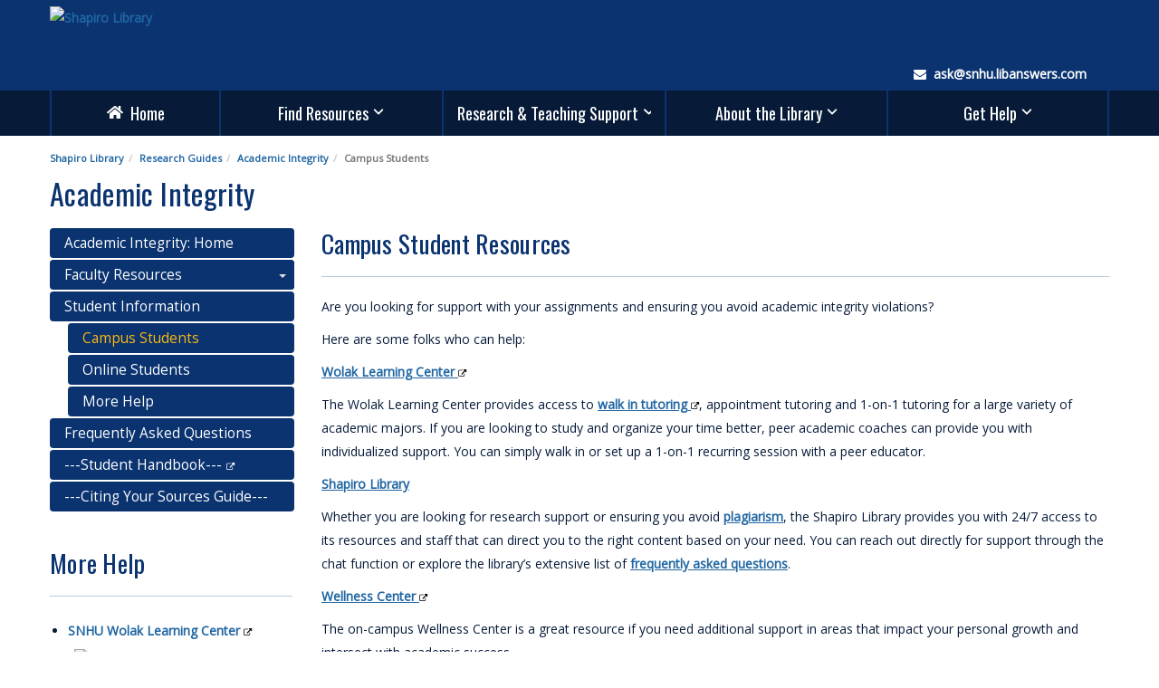

--- FILE ---
content_type: text/html; charset=UTF-8
request_url: https://libguides.snhu.edu/academicintegrity/campusstudents
body_size: 17376
content:
<!DOCTYPE html><html lang="en"><head><meta http-equiv="X-UA-Compatible" content="IE=Edge" /><meta http-equiv="Content-Type" content="text/html; charset=utf-8" />
<title>Campus Students - Academic Integrity - Research Guides at Southern New Hampshire University</title>
<meta name="viewport" content="width=device-width, initial-scale=1.0">
<meta name="robots" content="noarchive" />
<link rel="shortcut icon" type="image/jpg" href="https://www.snhu.edu/assets/img/favicon.ico"/>


<!-- public_metadata.twig -->

    <!-- auto generated dublin core metadata -->
    <meta name="DC.Title" content="Research Guides: Academic Integrity: Campus Students"/>
    <meta name="DC.Creator" content="Chris Cooper"/>
    <meta name="DC.Subject" content="Citation Formatting & Products"/>
    <meta name="DC.Description" content=""/>
    <meta name="DC.Publishers" content="Southern New Hampshire University"/>
    <meta name="DC.Rights" content="Copyright Southern New Hampshire University 2025"/>
    <meta name="DC.Language" content="en"/>
    <meta name="DC.Identifier" content="https://libguides.snhu.edu/academicintegrity/campusstudents"/>
    <meta name="DC.Date.Created" content="Feb 28, 2020"/>
    <meta name="DC.Date.Modified" content="Oct 14, 2025"/>
    

<meta property="og:title" content="Research Guides: Academic Integrity: Campus Students">
<meta property="og:description" content="Research Guides: Academic Integrity: Campus Students">
<meta property="og:type" content="website">
<meta property="og:url" content="https://libguides.snhu.edu/academicintegrity/campusstudents">
<meta name="twitter:card" content="summary_large_image">
<meta name="twitter:site" content="@springshare">



<link rel="stylesheet" href="https://static-assets-us.libguides.com/web/jquery/css/jquery-ui.min.css?2691" />

<link rel="stylesheet" href="https://netdna.bootstrapcdn.com/font-awesome/4.7.0/css/font-awesome.min.css"/>

<link rel="stylesheet" type="text/css" href="https://static-assets-us.libguides.com/web/slick-1.8.1/slick/slick.css">
<link rel="stylesheet" type="text/css" href="https://static-assets-us.libguides.com/web/slick-1.8.1/slick/slick-theme.css">

    <link rel="stylesheet" href="https://static-assets-us.libguides.com/web/css3.21.6/lg-public.min.css" />

<script type="text/javascript" src="https://static-assets-us.libguides.com/web/jquery/js/1.12.4_jquery.min.js"></script>
<script>
    jQuery(document).ready(function () {
        jQuery(".dropdown-toggle").on("click", function(e){
            jQuery(this).siblings("ul.s-lg-subtab-ul.dropdown-menu").toggle();
        });
    });
</script>

    <script src="//code.jquery.com/ui/1.13.2/jquery-ui.min.js"></script>
    <script>
        jQuery.ui ||
        document.write('<script src="https://static-assets-us.libguides.com/web/jquery/js/jquery-ui.min.js?2691">\x3C/script>');
    </script>

    <script type="text/javascript" src="https://static-assets-us.libguides.com/web/js3.21.6/lg-public.min.js"></script>
<style>/** bootstrap_tab_css.twig **/
#s-lg-tabs-container .nav-tabs > li > a,
#s-lg-tabs-container .nav-tabs > li > button,
#s-lg-tabs-container .nav-pills > li > a,
#s-lg-tabs-container .nav-pills > li > button {
    border: 1px solid transparent; -webkit-border-radius: 4px; -moz-border-radius: 4px; border-radius: 4px;
    background-color: #0a3370;
    color: #ffffff;
    font-weight: bold;
    padding: 4px 15px;
}

#s-lg-tabs-container .nav-tabs {
    border-bottom: 0;
}

#s-lg-tabs-container .nav-tabs > li#s-lg-admin-tab-add > a {
    -webkit-border-radius: 4px 4px 0 0;
    -moz-border-radius: 4px 4px 0 0;
    border-radius: 4px 4px 0 0;
}

#s-lg-tabs-container .nav-tabs > li > a:hover,
#s-lg-tabs-container .nav-tabs > li > button:hover,
#s-lg-tabs-container .nav-pills > li > a:hover,
#s-lg-tabs-container .nav-pills > li > button:hover {
    border: 1px solid transparent; -webkit-border-radius: 4px; -moz-border-radius: 4px; border-radius: 4px;
    background-color: #0a3370;
    color: #fdb913;
}

#s-lg-tabs-container .nav-tabs > .active > a,
#s-lg-tabs-container .nav-tabs > .active > button,
#s-lg-tabs-container .nav-pills > .active > a,
#s-lg-tabs-container .nav-pills > .active > button {
    color: #fdb913;
    cursor: default;
    background-color: #0a3370;
    border: 1px solid transparent; -webkit-border-radius: 4px; -moz-border-radius: 4px; border-radius: 4px;
    border-bottom-color: transparent;
    font-weight: bold;
}

#s-lg-tabs-container .nav-tabs > .active > .s-lg-subtab-ul > .active > a,
#s-lg-tabs-container .nav-tabs > .active > .s-lg-subtab-ul > .active > button {
    color: #fdb913;
    cursor: default;
    background-color: #0a3370;
    border-bottom-color: transparent;
}

#s-lg-tabs-container .nav-tabs > .active > a:hover,
#s-lg-tabs-container .nav-pills > .active > a:hover,
#s-lg-tabs-container .nav-tabs > .active > button:hover,
#s-lg-tabs-container .nav-pills > .active > button:hover {
    color: #fdb913;
    cursor: pointer;
    background-color: #0a3370;
    border: 1px solid transparent; -webkit-border-radius: 4px; -moz-border-radius: 4px; border-radius: 4px;
    border-bottom-color: transparent;
    font-weight: bold;
}

#s-lg-tabs-container .nav .dropdown-toggle .caret {
    border-top-color: #e1e1e1;
}

#s-lg-tabs-container .nav-tabs button.dropdown-toggle .caret {
    margin-left: 2px;
    margin-top: -3px;
}

#s-lg-tabs-container .nav-tabs > li > a.s-lg-tab-drop {
    border-radius: 0 4px 4px 0;
    padding: 4px 6px 4px 3px;
    border-left: 1px solid transparent;
}

#s-lg-tabs-container .nav-tabs > li > button.s-lg-tab-drop {
    border-radius: 0 4px 4px 0;
    padding: 4px 6px 0px 3px;
    border-left: 1px solid transparent;
    margin-right: 2px;
}

#s-lg-tabs-container .nav-tabs > li > a.s-lg-tab-drop:hover {
    border-radius: 0 4px 4px 0;
    border-left: 1px solid #bbb;
    padding: 4px 6px 4px 3px;
}

#s-lg-tabs-container .nav-tabs > li > button.s-lg-tab-drop:hover {
    border-radius: 0 4px 4px 0;
    border-left: 1px solid #bbb;
    padding: 4px 6px 0px 3px;
}

#s-lg-tabs-container .nav-tabs > li > a.s-lg-tab-top-link,
#s-lg-tabs-container .nav-tabs > li > a.s-lg-tab-top-link:hover,
#s-lg-tabs-container .nav-tabs > li > button.s-lg-tab-top-link,
#s-lg-tabs-container .nav-tabs > li > button.s-lg-tab-top-link:hover {
    border-radius: 4px;
    font-weight: bold;
    padding: 4px 5px 4px 10px;
}

.nav-tabs > li > a.s-lg-tab-top-link,
.nav-tabs > li > button.s-lg-tab-top-link {
    margin-right: 0px;
}

#s-lg-tabs-container .nav-pills > li > a.s-lg-tab-drop,
#s-lg-tabs-container .nav-pills > li > button.s-lg-tab-drop {
    border-radius: 0 4px 4px 0;
    padding: 4px 8px 4px 8px;
    border-left: 1px solid transparent;
    position: absolute;
    right: 0;
}

#s-lg-tabs-container .nav-pills > li > a.s-lg-tab-drop:hover,
#s-lg-tabs-container .nav-pills > li > button.s-lg-tab-drop:hover {
    border-radius: 0 4px 4px 0;
    border-left: 1px solid #bbb;
    padding: 4px 8px 4px 8px;
}

#s-lg-tabs-container .nav-pills > li > a.s-lg-tab-top-link,
#s-lg-tabs-container .nav-pills > li > a.s-lg-tab-top-link:hover,
#s-lg-tabs-container .nav-pills > li > button.s-lg-tab-top-link,
#s-lg-tabs-container .nav-pills > li > button.s-lg-tab-top-link:hover {
    width: 100%;
    float: left;
    border-radius: 4px;
    font-weight: bold;
    padding: 4px 15px 4px 15px;
}

/** !bootstrap_tab_css.twig **/
 .s-lib-box {border-color: #cccccc;
                border-width: 1px;
                box-shadow: 0 8px 6px -6px #AAAAAA;
                border-radius: 4px 4px 4px 4px;
                background-color: #ffffff;
            }
            .s-lib-box-std .s-lib-box-title {background-color: #0a3370; background-image: none;color: #ffffff;
                border-bottom: 1px solid #cccccc;
            }
            .s-lib-box .s-lib-box-title {background-color: #0a3370; background-image: none;color: #ffffff;
                border-bottom: 1px solid #cccccc;
                border-radius: 3px 3px 0px 0px;
            }
            .s-lib-box .s-lg-box-footer {
                border-radius: 0px 0px 3px 3px;
            }</style><!-- Google Tag Manager -->

<script>(function(w,d,s,l,i){w[l]=w[l]||[];w[l].push({'gtm.start':
new Date().getTime(),event:'gtm.js'});var f=d.getElementsByTagName(s)[0],
j=d.createElement(s),dl=l!='dataLayer'?'&l='+l:'';j.async=true;j.src=
'https://www.googletagmanager.com/gtm.js?id='+i+dl;f.parentNode.insertBefore(j,f);
})(window,document,'script','dataLayer','GTM-K4HW8CVG');</script>
<!-- End Google Tag Manager -->
<script src="https://kit.fontawesome.com/d45b38ee03.js" crossorigin="anonymous"></script>
<script>
const mediaQuery = window.matchMedia('(max-width: 992px)');

if (mediaQuery.matches) {
  $(function() {
    $(".dropdown").click(function() {
      const $this = $(this);

      // Check if the clicked dropdown is already open
      const isAlreadyOpen = $this.hasClass('open');

      // Close all dropdowns
      $(".dropdown").removeClass('open');
      $('.dropdown-menu').stop(true, true).fadeOut("slow");

      // If the clicked dropdown wasn't open before, open it
      if (!isAlreadyOpen) {
        $('.dropdown-menu', $this).stop(true, true).fadeIn("slow");
        $this.addClass('open');
      }
    });
  });
}
</script>
<link href="https://fonts.googleapis.com/css?family=Open+Sans" rel="stylesheet" type="text/css">
<link href="https://fonts.googleapis.com/css?family=Oswald" rel="stylesheet" type="text/css">
<link rel="stylesheet" type="text/css" href="//libapps.s3.amazonaws.com/sites/75/include/open_sans_bold_stylesheet.css">    
<link rel="stylesheet" type="text/css" href="//libapps.s3.amazonaws.com/sites/75/include/open_sans_stylesheet.css">
<style type="text/css">
/* BEGIN Font CSS */
@import url('https://fonts.googleapis.com/css2?family=Oswald&display=swap');
@import url('https://fonts.googleapis.com/css2?family=Open+Sans&display=swap');
/* END Font CSS */


html {
    position: relative;
    min-height: 100%;
}

/* Sets the margin of the body */
body {
    margin: 0;
}

main {
    min-height: 54vh;
}

/* Sets background color to white and defaults to 0 padding */
body {
    background-color: #ffffff; 
    padding: 0;
}
/* Sets the default font size to 14 px - the CSS uses REM and not px */
html {
    font-size: 14px;
}

@media only screen and (max-width: 800px){ 
    .divider-vertical {
        height:0;
        border-left: 0;
        border-right: 0;
    } 
}

/* Screen Reader Only Link to Accessibility Information */
.hiddenaccessibility {
    position: absolute;
    left: -10000px;
    top: auto;
    width: 1px;
    height: 1px;
    overflow: hidden;
}

.logo {
    height: 90px!important;
    padding-top: 6px;
}

@media screen and (max-width: 768px) {
  .logo {
    max-height: 50px;
    padding-top: 6px;
  }
}

/* BEGIN STYLES FONT, LINKS, ETC. */


/* Begin Styles Headings */
h1 {
    font-family: 'Oswald', sans-serif;
    font-size: 2.3rem!important;
    margin-top: 0rem!important;
    margin-bottom: 0.7rem!important;
    font-weight: 500!important;
    line-height: 1.2!important;
    letter-spacing: 0.025rem!important;
    color: rgb(10, 51, 112)!important;
}

h2, .s-lib-public-side-header h2 {
    font-family: 'Oswald', sans-serif;
    font-size: 1.98rem!important;
    margin-top: 0rem!important;
    margin-bottom: 0.7rem!important;
    font-weight: 500!important;
    line-height: 1.2!important;
    letter-spacing: 0.02rem!important;
    color: rgb(10, 51, 112)!important;
}

h3 {
    font-family: 'Oswald', sans-serif;
    font-size: 1.77rem!important;
    margin-top: 0rem!important;
    margin-bottom: 0.7rem!important;
    font-weight: 500!important;
    line-height: 1.2!important;
    letter-spacing: 0.02rem!important;
    color: rgb(10, 51, 112)!important;
}

h4 {
    font-family: 'Open Sans', sans-serif;
    font-size: 1.35rem!important;
    font-weight: 500!important;
    margin-top: 0rem!important;
    margin-bottom: 0.7rem!important;
    letter-spacing: 0.045rem!important;
    color: rgb(10, 51, 112)!important;
}

h5 {
    font-family: 'Open Sans', sans-serif;
    font-size: 1.29rem!important;
    margin-top: 0rem!important;
    margin-bottom: 0.7rem!important;
    letter-spacing: 0.05rem!important;
    font-weight: 500!important;
    color: rgb(10, 51, 112)!important;
}

h6 {
    font-family: 'Open Sans', sans-serif;
    font-size: 1.29rem!important;
    font-weight: lighter!important;
    margin-top: 0rem!important;
    margin-bottom: 0.7rem!important;
    letter-spacing: 0.025rem!important;
    color: rgb(10, 51, 112)!important;
}
/* Ends Styles Headings */

/* sets the font of elements */
p, tr, td, form, input, select, button, label, #s-lg-page-prevnext, body, .s-lg-col-boxes li {
    font-family: "Open Sans", sans-serif;
    font-size: 1rem!important;
    line-height: 1.9;
    color: rgb(7, 27, 57)!important;
}

/* Styles captions */
caption {
    color: #595959!important;
    font-family: "Open Sans", sans-serif;
    font-size: 0.9rem!important;
    line-height: 1.45;
}

/* sets the font of quotes */
.quoteCaption {
    font-family: "Open Sans", sans-serif;
    font-size: 15px;
    line-height: 1.4;
    font-style: italic;
    letter-spacing: 0.015em;
    color: rgb(58, 77, 106)!important;
}

/* styles the links in main's paragraphs - adds underlines */
.s-lg-col-boxes p a {
    font-family: "Open Sans", sans-serif;
    font-size: 1rem!important;
    line-height: 1;
    font-weight: bold;
    text-decoration: underline;
    color: rgb(32, 102, 162);
}

/* styles the links in main's paragraphs - no underlines (lists, rss, etc. anything not in a paragraph tag) */
.s-lg-col-boxes a {
    font-family: "Open Sans", sans-serif;
    font-size: 1rem!important;
    line-height: 1;
    font-weight: bold;
    color: rgb(32, 102, 162);
}

/*  Styles Side Nav in guides */
#s-lg-tabs-container .nav-pills > li > a {
    font-family: "Open Sans", sans-serif;
    font-size: 1.1rem!important;
    font-weight: 400!important;
    line-height: 1.5!important;
}

/* bolds and adds color to links */
a {
    color: #2066A2;
    font-weight: bold;
}

/* Bolds the subject in the search results when users search the research guides */
.s-srch-result-subjects a,  {
    font-weight: bold;
}

/* Styles Opens in a New Window code */
.fa-external-link {
    font-size: 0.65rem!important;
    color: #000000!important;
}

/* Styles horizontal lines */
hr {
    opacity: 0.33;  
    border-top: 1px solid #2066A2;
}

/* Sets the font size of book entry's call numbers, isbn, and publication date */
.s-lg-book-prop-callno, .s-lg-book-prop-isbn, .s-lg-book-prop-pubdate {
font-size: 0.95rem!important;
}

/* Alert-info is used on the Skip to Main Content link*/
.alert-info {
    color: #224F77!important;
    background-color: #D9EDF7!important;
}

/* Styles the database names in the A-Z list */
#s-lg-az-content a {
    font-weight: bold;
}

/* this styles the header for LibAnswers headers which are h1 - this isn't best practice so we tend to leave the header blank and add it to the page above the widget */
.s-la-widget .s-la-widget-header h1 {
    font-size: 1.143rem; 
    font-weight: bold; 
    margin-bottom: 0;
} 

/* Styles the example text under a FAQ widget */
.s-la-widget .help-block {
    color: #595959!important;
}

/* bolds links in the main content area of libguides and not navigation, etc. */
.s-lg-col-boxes a {
    font-weight: bold;
}

/* Darker gray text in system footer */
.s-lg-no-val, .s-lg-text-greyout, .s-lib-greyout {
    color: #000000;
} 

/* Styles the Subject and Tags that appear at the bottom of guides */
#s-lg-guide-header-tags a, #s-lg-guide-header-subjects a {
    font-weight: bold;
    text-decoration: underline;
}

/* Specifies font size of dropdown-menus, the body, A-Z list, and other text on the website */
.dropdown-menu, .multiselect-item.filter .input-group-addon, body, .s-lg-az-result-description, .s-lg-az-result-moreinfo, .s-lg-az-result-moreinfo-link #s-lg-guide-tabs.tabs span, #s-lg-tabs-container .nav-tabs .active a, #s-lg-tabs-container .nav-pills .active a, #s-lg-tabs-container .nav-tabs li a, #s-lg-tabs-container .nav-pills li a, .s-lib-box-title, .s-lg-system-list .s-lg-guide-list-info, .s-lib-footer, #headerBackground > header > nav, .quicklinks   { 
    font-size: 1rem;
}
/* END STYLES FONT */

/* BEGIN STYLES BUTTONS */

/* Styles the primary button class  switched some buttons to homepage button under EDS */
.btn-primary {
    color: #ffffff; 
    background-color: #265A87!important; 
    border-color: #265A87!important;
    text-decoration: none!important;
}

.input-group-btn .btn-default {
    color: #ffffff!important;  
    background-color: #265A87!important; 
    border-color: #265A87!important;
}

.btn-link {
    color: #265A87!important;
}

#s-lg-er-count-btn, #s-lg-profile-count-btn, #s-lg-srch-btn {
    margin-right: 15px;
    padding-top: 5px;
    font-size: 1rem;
    color: #474747!important;
}

.multi-line-button {
    white-space: normal;
}

.btn-info, .btn-info.active, .btn-info:active, .btn-info:focus, .btn-info:hover {
    background-color: #265A87!important;
    border-color: #265A87!important;
}
/* END STYLES BUTTONS */




/* BEGIN Styles Navigation for Side Nav and Guide Homepage s-lg-index-nav-btn is the class fror the button  for the By Subject, By Type, By Owner, etc. */

/*Styles buttons on Research guide homepage*/
.nav-pills>li.active>button, .nav-pills>li.active>button:focus, .nav-pills>li.active>button:hover {
    background-color: #265A87;
    color: #ffffff!important;
}
.nav .s-lg-index-nav-btn>button {
    font-size: 14px;
    margin: 0 10px;
    padding: 5px 10px;
    color: #204A6F;
    background-color: transparent;
}
.nav .s-lg-index-nav-btn>button:hover {
    color: #204A6F;
    background-color: transparent;
}
.nav .s-lg-index-nav-btn>button:focus {
    color: #204A6F;
    background-color: transparent;
}
.nav-pills>li.active>a, .nav-pills>li.active>a:focus, .nav-pills>li.active>a:hover {
    color: #fff;
    background-color: #265A87;
}
.nav-tabs>li.active>a, .nav-tabs>li.active>a:focus, .nav-tabs>li.active>a:hover {
    color: #ffffff;
    cursor: default;
    background-color: #214D73;
    border: 1px solid #214D73;
    border-bottom-color: transparent;}
.nav-tabs>li>a {
    color: #ffffff;
    cursor: default;
    background-color: #235A8B;
    border: 1px solid #235A8B;
    border-bottom-color: transparent;}
.nav-tabs>li>a:focus, .nav-tabs>li>a:hover {
    background-color: #11293C;
    border: 1px solid #11293C;
}
.nav-tabs { 
    border-bottom: 0; 
    padding-top: 9px;
}
.tab-content  {
    background-color: #ffffff; 
    border-bottom-right-radius: 4px;
    border-bottom-left-radius: 4px; 
    border-top-right-radius: 3px; 
    border-top-left-radius: 3px; 
    border: 1px solid #2e6da4;
}
.s-lg-tabs-side .s-lg-boxnav .list-group-item {
    padding-left: 0.4rem!important;
}


/* END Styles Navigation */


}


/* BEGIN Hides Guide Search Box Guide Breadcrumbs & Adds Margin Above Guide Name Container */
#s-lg-guide-header-search {
    display: none;
}
#s-lg-guide-search-box {
    display: none;
}
#s-lg-guide-header {
    margin-top: 10px;
}
/*END Hides Guide Search Box Guide Breadcrumbs & Adds Margin Above Guide Name Container */


/* Begins styles panels (like on the Research Guide Homepage) */
.panel-tabs {
    font-size: 1rem; 
    color: inherit;
    margin-bottom: 3px;
    margin-top: 0;}
.panel-primary > .panel-heading { 
    background-color: #0E356F; 
    border-color: #0E356F; 
    color: #ffffff;
}  
.panel-primary {
    border: 1; 
    width: 100%; 
    margin: 10px; 
    border-color: #0E356F; 
}
.panel-primary-second {
    border: 0; 
    width: 100%; 
    margin: 10px 10px 10px 0;
}  
.panel panel-tabs  {
    border: 0; 
    width: 100%; 
    margin: 0;
}  
.panel {
    margin-bottom: 0;
}
.panel-secondary {
    border: 1; 
    width: 100%; 
    margin: 10px; 
    border-color: #2e6da4; 
}
.panel-body { 
    padding: 15px; 
    border-top-right-radius: 3px; 
    border-top-left-radius: 3px; 
    border-top: 0;
}
/* Ends styles panels (like on the Research Guide Homepage) */

/* EDS Search Box */
.EDS {
    display: block;
    width: 100%;
    height: 34px;
    padding: 6px 12px;
    font-size: 14px;
    line-height: 1.42857143;
    color: #555;
    background-color: #fff;
    background-image: none;
    border: 1px solid #ccc;
    border-radius: 4px;
    -webkit-box-shadow: inset 0 1px 1px rgba(0,0,0,.075);
    box-shadow: inset 0 1px 1px rgba(0,0,0,.075);
    -webkit-transition: border-color ease-in-out .15s,-webkit-box-shadow ease-in-out .15s;
    -o-transition: border-color ease-in-out .15s,box-shadow ease-in-out .15s;
    transition: border-color ease-in-out .15s,box-shadow ease-in-out .15s; float: right;
}
.btn-homepageblue {
    -moz-user-select: none;
    background-image: none;
    border: 1px solid transparent;
    border-radius: 4px;
    cursor: pointer;
    display: inline-block;
    font-size: 1rem;
    font-weight: normal;
    line-height: 1.42857;
    margin-bottom: 0;
    padding: 6px 12px;
    text-align: center;
    vertical-align: middle;
    white-space: nowrap; background-color: #265A87;
    border-color: #2e6da4;
    color: #ffffff!important; 
    float: right;
}
form .element-invisible {
    clip: rect(1px, 1px, 1px, 1px);    
    height: 1px;    
    overflow: hidden;    
    position: absolute!important;
}
/* End EDS Search Box */

/* Begin Chat & Contact Info */
#contactSHAPIRO {
    float: right;
    margin-top: 0.6rem;
    text-align: right;
    font-size: 16px;
    color: #ffffff;
    margin-right: 10px;
}
#contactSHAPIRO ul li  {
    list-style: none; 
    color: #ffffff;
}
#contactSHAPIRO ul li a {
    list-style: none; 
    color: #ffffff;
}
#contactSHAPIRO > ul {
    margin-bottom: 0.3rem;
}

#libchat_f04c9c0b4987fae9c04149b694b7976a64f2bc3e949e517a01f1598d05e2c139 {
    display: inline-block; 
    float: right!important; 
    clear: both; 
    padding: 10px 5px 0px 0; 
    margin-bottom: 0rem;
} 
#libchat_f04c9c0b4987fae9c04149b694b7976a64f2bc3e949e517a01f1598d05e2c139 {
    font-weight: bolder; 
    font-size: 15px;
}
#libchat_18ce383097abdc8d7b4c287ae0d6f9bb:hover, #libchat_18ce383097abdc8d7b4c287ae0d6f9bb:focus {
    outline: 1px solid black;
}
#libchat_43daa5f303fd634b87e16313ecd65619:hover, #libchat_43daa5f303fd634b87e16313ecd65619:focus {
    outline: 1px solid black!important;
}

/* Styles email address */
#emailHeader {
    font-size: 1rem;
}
/* End Chat & Contact Info */

/* Styles the header */
header {
    padding-top: 1px;
    color: #727577;
    background-color: #0a3370;
}

/* Styles the header image */
header img {
    border-style: none; 
}

#branding-area > div {
    padding-left: 0rem!important;
}

/* Adds background color */
.headerBackground {
    background-color: #0a3370;
} 

/* Styles the nav in the header */
.headerBackground > header > nav {
    float: right!important; 
    margin-top: 0.05rem!important; 
    text-align: right!important; 
    font-size: 1rem!important;
    display: inline-flex;
    justify-content: space-around!important;
} 

/* Styles nav lists */
nav  li, nav  ul {
    list-style: outside none none; 
    padding-right: 0rem!important;
    padding-left: 0rem!important; 
    color: #ffffff;
} 

/* Styles Navigation */
nav .navbar-nav {
    padding-left: 0;
}

#navBOX > nav > div {
    padding-right: 0rem!important;
    padding-left: 0rem!important; 
}

nav .mainNAV {
    width: 100%;
}

/* Styles Navigation */
.nav navbar-nav {
    background-color: #071b39!important;
    font-size: 1.143rem;
    flex-direction: row;
    display: inline-flex;
}

#navBOX > nav {
    margin-bottom: 0rem!important;
    border: none!important;
}

.dropdown-menu .row {
    display: flex;
}

nav .dropdown-menu {
    left: auto;
    right: auto;
}




#findRESOURCES, #researchSUPPORT, #aboutLIBRARY, #getHELP {
    margin-left: 1rem!important;
    margin-right: 1rem!important;
}

/* Styles Links in DropDown of Main Navigation */
.navLIST, .navLIST a {
    color: #2066A2!important;
    font-weight: bold!important;
    font-family: "Open Sans",sans-serif!important;
    font-size: 0.95rem!important;
    padding-top: 0.5rem!important;
    justify-content: left!important;
    border: none!important;
    padding-bottom: 0.5rem!important;
    min-height: 1rem!important;
    white-space: nowrap;
    overflow: hidden;
}

/* Styles Links in DropDown of Main Navigation */
.navLIST a:focus, .navLIST a:hover, .navLIST a:active {
    color: #2066A2!important;
    font-weight: bold;
    font-family: "Open Sans",sans-serif!important;
    font-size: 0.95rem!important;
    background-color: #EFEFEF!important;
    min-height: 1rem!important;
    white-space: nowrap;
    overflow: hidden;
}

/* Styles Navigation */
#navBOX, .mainNAV {
    width: 100%;
    background-color: #071b39!important;
}

/* Styles Navigation Links */
.mainNAV, #navBOX > nav a {
    color: #ffffff;
    font-family: 'Oswald', sans-serif;
    font-weight: 400;
    font-size: 1.3rem;
    display: flex!important;
    justify-content: center;
    text-align: center!important;
    flex-wrap: nowrap;
    flex-direction: row;
    align-content: center;
}


.menu-header {
    font-size: 1.3rem;
    font-family: 'Oswald', sans-serif;
    color: #071b39;
    font-weight: 700;
    display: block;
    padding-bottom: 0.5rem;
    border-bottom: 1px solid #c3c6ca;
    white-space: nowrap;
}


.mainNAV, #navBOX > nav a:focus, .mainNAV, #navBOX > nav a:hover, .mainNAV, #navBOX > nav a:active {
    color: #0A3370;
    background-color: #FDB913;
}

#navBOX > nav > div > ul > li:nth-child(1) {
    border-left: 0.17rem solid #0a3370;
}

#navBOX > nav > div > ul > li:nth-child(2){
    border-left: 0.17rem solid #0a3370;
}

#navBOX > nav > div > ul > li:nth-child(3) {
    border-left: 0.17rem solid #0a3370;
}

#navBOX > nav > div > ul > li:nth-child(4){
    border-left: 0.17rem solid #0a3370;
}

#navBOX > nav > div > ul > li:nth-child(5) {
    border-right: 0.17rem solid #0a3370;
        border-left: 0.17rem solid #0a3370;
}

#navBOX > nav > div > ul > li {
    text-align: center!important;
    white-space: nowrap!important;
}

#navBOX > nav > div {
    background-color: #071b39!important;
}

@media (min-width: 1200px) {
    #navBOX > nav > div {
        width: 1170px!important;
    }
    #navBOX > nav > div > ul {
        width: 1170px!important;
    }
#navBOX > nav > div.collapse.navbar-collapse.nav-menu > ul > li:nth-child(1) {
width: 16%;
}

#navBOX > nav > div.collapse.navbar-collapse.nav-menu > ul > li:nth-child(2), #navBOX > nav > div.collapse.navbar-collapse.nav-menu > ul > li:nth-child(3), #navBOX > nav > div.collapse.navbar-collapse.nav-menu > ul > li:nth-child(4), #navBOX > nav > div.collapse.navbar-collapse.nav-menu > ul > li:nth-child(5) {
width: 21%;
}
}

/* Declares font size of drop down menu */
.dropdown, .dropdown-menu {
    font-size: 16px;
}
.icon-home {
background-image: url('data:image/svg+xml,<svg xmlns="http://www.w3.org/2000/svg" viewBox="0 0 576 512"><path fill="%23ffffff" d="M280.4 148.3L96 300.1V464a16 16 0 0 0 16 16l112.1-.3a16 16 0 0 0 15.9-16V368a16 16 0 0 1 16-16h64a16 16 0 0 1 16 16v95.6a16 16 0 0 0 16 16.1L464 480a16 16 0 0 0 16-16V300L295.7 148.3a12.2 12.2 0 0 0 -15.3 0zM571.6 251.5L488 182.6V44.1a12 12 0 0 0 -12-12h-56a12 12 0 0 0 -12 12v72.6L318.5 43a48 48 0 0 0 -61 0L4.3 251.5a12 12 0 0 0 -1.6 16.9l25.5 31A12 12 0 0 0 45.2 301l235.2-193.7a12.2 12.2 0 0 1 15.3 0L530.9 301a12 12 0 0 0 16.9-1.6l25.5-31a12 12 0 0 0 -1.7-16.9z"/></svg>');
        display: inline-block;
	width: 1em;
	height: 1em;
	background-position: center;
	background-size: contain;
	background-repeat: no-repeat;
}

.nav-item.dropdown > a:after {
    content: " ";
    background-image: url('data:image/svg+xml,<svg xmlns="http://www.w3.org/2000/svg" viewBox="0 0 448 512"><path fill="%23ffffff" d="M201.4 374.6c12.5 12.5 32.8 12.5 45.3 0l160-160c12.5-12.5 12.5-32.8 0-45.3s-32.8-12.5-45.3 0L224 306.7 86.6 169.4c-12.5-12.5-32.8-12.5-45.3 0s-12.5 32.8 0 45.3l160 160z"/></svg>');
    position: absolute;
    right: 1rem;
    top: 1.45rem;
    background-size: 1rem 1rem;
    height: 1rem;
    width: 1rem;
}

@media (min-width: 992px) {
   .nav-item.dropdown > a:after {
        content: " ";
        background-image: url('data:image/svg+xml,<svg xmlns="http://www.w3.org/2000/svg" viewBox="0 0 448 512"><path fill="%23ffffff" d="M201.4 374.6c12.5 12.5 32.8 12.5 45.3 0l160-160c12.5-12.5 12.5-32.8 0-45.3s-32.8-12.5-45.3 0L224 306.7 86.6 169.4c-12.5-12.5-32.8-12.5-45.3 0s-12.5 32.8 0 45.3l160 160z"/></svg>');
        display: inline-block;
        position: relative;
        top: .1rem;
        right: auto;
        margin-left: .3rem;
        transition: transform .15s ease-out;

    }
}

/* Flip up when dropdown is open */
.nav-item.dropdown.open > a:after {
  transform: rotate(-180deg); /* Up arrow */
}

.nav-item.dropdown:hover > a:after,
.nav-item.dropdown:focus-within > a:after {
  transform: rotate(-180deg);
}
/* makes the navigation dropdowns open on hover */

    .dropdown:hover .dropdown-menu {
        display: block;
    }

@media (min-width: 992px) { 
.rightDROP {
    float: right!important;
right: 0%!important;
}
}




.column1, .column2, .column3, .column4 {
    width: auto;
    padding-left: 1rem!important;
    padding-right: 1rem!important;
}

.column1, .column2, .column3 {
    padding-right: 3rem!important;
}

@media only screen and (min-width: 770px) and (max-width: 1200px) {
nav .nav-item {
    width: fit-content!important;
}

}

/* BEGIN RESPONSIVE NAVIGATION MENU */
@media screen and (max-width: 992px) {

.dropdown-menu .row {
display: block!important;
width: 375px!important;
}

.dropdown-menu {
width: 375px!important;
}
.column1, .column2, .column3, .column4, .dropdown-menu .row .col {
width: 375px!important;

}

    #navBOX, .mainNAV {
        width: 100%;
        background-color: #071b39!important;
        margin-left: auto;
        margin-right: auto;
        padding-left: 1rem;
        padding-right: 0.6rem;
    }
    #navBOX > nav > div > ul, #navBOX > nav > div > ul > li {
        text-align: left!important;
        white-space: nowrap!important;
    }
    .navLIST, .navLIST a {
        background-color: white!important;
        color: #2066A2!important;
        font-weight: bold!important;
        font-family: "Open Sans",sans-serif!important;
        font-size: 0.85rem!important;
        padding-top: 0.5rem!important;
        justify-content: left!important;
        border: none!important;
        padding-bottom: 0.5rem!important;
    }
    .mainNAV, #navBOX > nav a {
        color: #ffffff;
        font-family: 'Oswald', sans-serif;
        font-weight: 400;
        font-size: 1rem;
        display: flex;
        width: 100%;
        border: none!important;
        justify-content: left;
    }
    #navBOX > nav > div > ul:nth-child(1) > li {
        border-left: none!important;
    }

}
/* END RESPNSIVE NAVIGATION MENU */





/* Centers iframes (like those used to embed YouTube videos) */
iframe {
    display: block;
    margin: 0 auto;
    border: none;
}

/* Begins Styles Citations */
/* The code below was added for citations. It creates a hanging indent and styles citations */
.hangingindent {
  padding-left: 40px ;
  text-indent: -40px ;
}
.citationExample {
    padding-top: 10px;
    padding-bottom: 10px;
}
.citationURL {
    font-weight: normal!important;
    color: #0000FF!important;
    text-decoration: underline!important;
}
.chicagonote {
  padding-left: -22px ;
  text-indent: 22px ;
}
cite { 
  font-style: italic;
}
/* Ends Styles Citations */

/* bolds links in profile boxes*/
.s-lib-profile-div a {
    font-weight: bold;
}

/* Makes the icon for an external link white in the side nav in guides */
#s-lg-guide-tabs .fa-external-link {
    color: #FFFFFF!important;
}

/* Styles the date of the RSS feed entry */
.s-lg-rss-date {
    color: #595959;
}

/* Begins Styles the pagination in search results */
.s-lib-main .pagination li a {
    color: #595959;
}
.pagination>.disabled>a, .pagination>.disabled>a:focus, .pagination>.disabled>a:hover, .pagination>.disabled>span, .pagination>.disabled>span:focus, .pagination>.disabled>span:hover {
    color: #595959;
}
/* Ends Styles the pagination in search results */

/* Styles the vertical divider between the author and subjects in a search */
.s-srch-result-meta .divider {
    color: #595959 !important;
}

/*  Begins Styles the vertical divider in FAQs (between last updated, topics, and views) - used in widgets on guides */
.s-la-widget .s-la-faq-listing-meta .divider {
    color: #595959 !important;
}
.s-la-faq-listing-meta .divider {
    color: #595959!important;
}
/*  Ends Begins Styles the vertical divider in FAQs (between last updated, topics, and views) - used in widgets on guides */

/* Styles the Topic Labels in FAQ Widgets in Guides */
.s-la-widget .s-la-faq-listing-topics .label-topic a {
    color: #4F4F4F!important;
}

/* ?? */
.s-lg-text-ghost, .s-lib-text-ghost {
    color: #595959!important;
}

/* Styles buttons on profile pages */
.label-info {
    background-color: #2e6da4 !important;
}

/* ?? */
.s-lib-profile-container .btn-warning.active, .btn-warning:active, .open > .dropdown-toggle.btn-warning {
    background-color: #943B00!important;
}

/* A-Z Specific */
.s-la-widget-st-header h1 {
    display: none!important;
}

#s-lg-az-results .s-lg-az-result-title, #s-lg-az-trials > div > div.s-lg-az-result-title > a, #s-lg-az-popular > div > div.s-lg-az-result-title > a {
    font-family: "Open Sans", sans-serif;
    font-size: 1.15rem!important;
    line-height: 1.9;
}

h3.s-lg-db-panel-title {
    padding-bottom: 1rem;
}

#s-lib-public-header {
   margin-top: 0.5rem;
}

.s-lg-az-result-description a {
    font-family: "Open Sans", sans-serif;
    font-size: 1rem!important;
    line-height: 1;
    font-weight: bold;
    text-decoration: underline;
    color: rgb(32, 102, 162)!important;
}

#s-lg-az-results #s-lg-db-name-featured, .s-lg-db-name-featured {
    border-color: #727577!important;
    background-color: #EFEFEF!important;
}

#s-la-widget-st-338 {
    border: 1px solid #0e356f!important;
    padding: 1px!important;
    border-radius: 4px!important;
}

.navbar-default {
    background-color: #EFEFEF!important;
    border-color: #C3C6CA!important;
}

.s-lg-az-result-share .btn-link {
    font-size: 0.6rem!important;
}

.s-lg-az-result-badge-popular {
    background-color: #0A3370!important;
    font-size: 85%!important;
    padding: 0.35rem 0.75rem 0.45rem!important;
}

.s-lg-az-result-badge-new {
    background-color: #3A4D6A!important;
    font-size: 85%!important;
    padding: 0.35rem 0.75rem 0.45rem!important;
}

.s-lg-az-result-badge-trial {
    background-color:#3E63AD!important;
    font-size: 85%!important;
    padding: 0.35rem 0.75rem 0.45rem!important;
}

.s-lg-icon {
    max-height: 14px;
    max-width: 14px;
}

#accessibilitySTATEMENT a {
    font-family: "Open Sans", sans-serif;
    font-size: 0.93rem!important;
    line-height: 1;
    font-weight: bold;
    text-decoration: underline;
    color: rgb(32, 102, 162)!important;
}

#accessibilitySTATEMENT {
    font-family: "Open Sans", sans-serif;
    font-size: 0.93rem!important;
    line-height: 1.6;
    color: rgb(7, 27, 57)!important;
}

#accessibilitySTATEMENT a:focus, #accessibilitySTATEMENT a:hover{
    border: 0.1rem solid!important;
    border-color: rgb(0, 0, 0)!important;
    padding: 0.2rem!important;
}

/* BEGIN Custom Footer */
/*  */
footer {
    background-color: #efefef;
    padding: 0;
    top: 0;
    width: 100%;
    margin-top: 0;
}
/*  */
footer, footer section, footer section div {
    display: block;
}
/*  */
footer ul {
    list-style: none; 
    padding: 0;
    margin: 0;
}
/*  */
footer ul li a {
    display: inline-block;
    padding: 0 0.75em;
}
/*  */
footer p a:focus, footer p a:hover, 
footer a:focus, footer a:hover {
    border: 0.1rem solid!important;
    border-color: rgb(0, 0, 0)!important;
    padding: 0.2rem!important;
}
/*  */
.link-list {
    list-style: none;
    padding-left: 0;
}
/*  */
.signature {
    margin-top: 1rem;
}
/*  */
.text-center {
    text-align: center!important;
}
/*  */
address {
    margin-bottom: 1rem;
    font-style: normal;
    line-height: inherit;
}
/*  */
address {
   
   /*  */ display: block;
}
.social-links {
    background-color: #727577;
    padding: 0;
    justify-content: center;
    list-style: none;
}
.iconFOOTER {
	display: inline-block;
	width: 1em;
	height: 1em;
	background-position: center;
	background-size: contain;
	background-repeat: no-repeat;
}

.icon-twitter {
	background-image: url('data:image/svg+xml,<svg xmlns="http://www.w3.org/2000/svg" height="16" width="16" viewBox="0 0 512 512"><path fill="%23ffffff" d="M389.2 48h70.6L305.6 224.2 487 464H345L233.7 318.6 106.5 464H35.8L200.7 275.5 26.8 48H172.4L272.9 180.9 389.2 48zM364.4 421.8h39.1L151.1 88h-42L364.4 421.8z"/></svg>');
}
.icon-facebook {
background-image: url('data:image/svg+xml,<svg xmlns="http://www.w3.org/2000/svg" height="16" width="16" viewBox="0 0 320 512"><path fill="%23ffffff" d="M80 299.3V512H196V299.3h86.5l18-97.8H196V166.9c0-51.7 20.3-71.5 72.7-71.5c16.3 0 29.4 .4 37 1.2V7.9C291.4 4 256.4 0 236.2 0C129.3 0 80 50.5 80 159.4v42.1H14v97.8H80z"/></svg>');
}
.icon-linkedin {
background-image: url('data:image/svg+xml,<svg xmlns="http://www.w3.org/2000/svg" height="16" width="16" viewBox="0 0 448 512"><path fill="%23ffffff" d="M100.3 448H7.4V148.9h92.9zM53.8 108.1C24.1 108.1 0 83.5 0 53.8a53.8 53.8 0 0 1 107.6 0c0 29.7-24.1 54.3-53.8 54.3zM447.9 448h-92.7V302.4c0-34.7-.7-79.2-48.3-79.2-48.3 0-55.7 37.7-55.7 76.7V448h-92.8V148.9h89.1v40.8h1.3c12.4-23.5 42.7-48.3 87.9-48.3 94 0 111.3 61.9 111.3 142.3V448z"/></svg>');
}
.icon-youtube {
background-image: url('data:image/svg+xml,<svg xmlns="http://www.w3.org/2000/svg" height="16" width="16" viewBox="0 0 576 512"><path fill="%23ffffff" d="M549.7 124.1c-6.3-23.7-24.8-42.3-48.3-48.6C458.8 64 288 64 288 64S117.2 64 74.6 75.5c-23.5 6.3-42 24.9-48.3 48.6-11.4 42.9-11.4 132.3-11.4 132.3s0 89.4 11.4 132.3c6.3 23.7 24.8 41.5 48.3 47.8C117.2 448 288 448 288 448s170.8 0 213.4-11.5c23.5-6.3 42-24.2 48.3-47.8 11.4-42.9 11.4-132.3 11.4-132.3s0-89.4-11.4-132.3zm-317.5 213.5V175.2l142.7 81.2-142.7 81.2z"/></svg>');
}
.icon-instagram {
background-image: url('data:image/svg+xml,<svg xmlns="http://www.w3.org/2000/svg" height="16" width="16" viewBox="0 0 448 512"><path fill="%23ffffff" d="M224.1 141c-63.6 0-114.9 51.3-114.9 114.9s51.3 114.9 114.9 114.9S339 319.5 339 255.9 287.7 141 224.1 141zm0 189.6c-41.1 0-74.7-33.5-74.7-74.7s33.5-74.7 74.7-74.7 74.7 33.5 74.7 74.7-33.6 74.7-74.7 74.7zm146.4-194.3c0 14.9-12 26.8-26.8 26.8-14.9 0-26.8-12-26.8-26.8s12-26.8 26.8-26.8 26.8 12 26.8 26.8zm76.1 27.2c-1.7-35.9-9.9-67.7-36.2-93.9-26.2-26.2-58-34.4-93.9-36.2-37-2.1-147.9-2.1-184.9 0-35.8 1.7-67.6 9.9-93.9 36.1s-34.4 58-36.2 93.9c-2.1 37-2.1 147.9 0 184.9 1.7 35.9 9.9 67.7 36.2 93.9s58 34.4 93.9 36.2c37 2.1 147.9 2.1 184.9 0 35.9-1.7 67.7-9.9 93.9-36.2 26.2-26.2 34.4-58 36.2-93.9 2.1-37 2.1-147.8 0-184.8zM398.8 388c-7.8 19.6-22.9 34.7-42.6 42.6-29.5 11.7-99.5 9-132.1 9s-102.7 2.6-132.1-9c-19.6-7.8-34.7-22.9-42.6-42.6-11.7-29.5-9-99.5-9-132.1s-2.6-102.7 9-132.1c7.8-19.6 22.9-34.7 42.6-42.6 29.5-11.7 99.5-9 132.1-9s102.7-2.6 132.1 9c19.6 7.8 34.7 22.9 42.6 42.6 11.7 29.5 9 99.5 9 132.1s2.7 102.7-9 132.1z"/></svg>');
}
.icon-tiktok {
background-image: url('data:image/svg+xml,<svg xmlns="http://www.w3.org/2000/svg" height="16" width="16" viewBox="0 0 448 512"><path fill="%23ffffff" d="M448 209.9a210.1 210.1 0 0 1 -122.8-39.3V349.4A162.6 162.6 0 1 1 185 188.3V278.2a74.6 74.6 0 1 0 52.2 71.2V0l88 0a121.2 121.2 0 0 0 1.9 22.2h0A122.2 122.2 0 0 0 381 102.4a121.4 121.4 0 0 0 67 20.1z"/></svg>');
}




/*  */
@media (min-width: 992px) {
footer ul {
    display: -ms-flexbox;
    display: flex!important;
    -ms-flex-direction: row;
    flex-direction: row;
    -ms-flex-wrap: wrap;
    flex-wrap: wrap;
    padding: 0;
    -ms-flex-pack: center;
    justify-content: center;
  }
}
/*  */
@media (min-width: 992px) {
footer ul li {
    -ms-flex-preferred-size: auto;
    flex-basis: auto;
    text-align: center;
  }
}
/*  */
@media (min-width: 992px) {
  .signature .main-rows div {
    display: inline-block;
    padding-right: 0.75rem;
  }
}
/*  */
.signature .name {
    font-weight: 700;
}
@media (min-width: 992px) {
.signature .main-rows div {
    display: inline-block;
    padding-right: 0.75rem;
  }
}
/*  */
.footNAV {
    display: -ms-flexbox;
    display: flex;
    -ms-flex-wrap: wrap;
    flex-wrap: wrap;
    padding-left: 0;
    margin-bottom: 0;
    list-style: none;
}
/*  */
.social-links .nav-link {
    color: rgba(255,255,255,.85);
    font-size: 1.5rem;
    margin: 0 0.5rem;
    transition: all .1s ease;
}
/*  */
.social-links .footNAV{
    -ms-flex-pack: center;
    justify-content: center;
}
/*  */
.nav-link {
    display: block;
    padding: 0.5rem 1rem;
}
/*  */
.flex-shrink-1 {
    -ms-flex-negative: 1!important;
    flex-shrink: 1!important;
}
/*  */
footer hr {
    width: 95%!important;
    border: 0!important;
    border-top: 0.071rem solid rgba(0,0,0,.07)!important;
}
/* END Custom Footer */

/* Hides the Springshare footer */
#s-la-public-footer {
    display: none;
}

/* unknown function and can't find on pages */
/* ?? */
.tevent {
    margin-top: 1.786rem;
    margin-bottom: 1.786rem;
} 

/* ?? */
#homebuttons img {
    padding: 0.357rem;
}

/* ?? */
.s-lg-text-ghost, .s-lib-text-ghost {
    color: #595959!important;
}

/* ?? */
.alert alert-danger {
    color: #721B18!important;
    background-color: #F3E2E2!important;
}
/* ?? */
border-right: 0.071rem solid #0E356F;
}
</style><style>
.centered { text-align: center; }
</style><script>
    var springStats = springStats || {};
    springStats.saConfig = springStats.saConfig || {
        site_id: 75,
        tracking_parameters: {"_st_guide_id":1007132,"_st_page_id":7445023,"_st_site_id":75},
        tracking_server_host: "libguides-proc.springyaws.com"
    };
</script>
<script  src="https://static-assets-us.libguides.com/web/js/sa.min.js?3116"></script>
<script>
			springSpace.Common = springSpace.Common || { };
			springSpace.Common.constant = {
					PROCESSING: {
						ACTION_DISPLAY_POLL: 159
					}
			};
			springSpace.Common.baseURL = "https://libguides.snhu.edu/";
			
			handleScroll=function() {
                if (false) {
					var target_elt = "#s-lg-page-section-7445023";
					jQuery("html, body").animate({ scrollTop: jQuery(target_elt).offset().top }, 750);
					if (jQuery(this).scrollTop() > 220) {
						jQuery("#s-lib-scroll-top").fadeIn(750);
					}
				}
			}
	   </script>
        <script>
            // Enable tooltips.
            jQuery(function () {
                try {
                    springSpace.UI.initPopOvers(false);
                    jQuery(".az-bs-tooltip").tooltip();
                } catch (e) { }
            });
        jQuery(document).ready(function () {
            springSpace.springTrack.trackPage({_st_type_id: '1',_st_guide_id: '1007132',_st_page_id: '7445023'});
        });
            jQuery(document).ready(function() {
                handleScroll();
            });
        </script><!-- BEGIN: Analytics code --><script async src="https://www.googletagmanager.com/gtag/js?id=G-E6XX42N6JK"></script>
<script>
  window.dataLayer = window.dataLayer || [];
  function gtag(){dataLayer.push(arguments);}
  gtag('js', new Date());

  gtag('config', 'G-E6XX42N6JK');
</script>
<!-- Google Tag Manager -->

<script>(function(w,d,s,l,i){w[l]=w[l]||[];w[l].push({'gtm.start':
new Date().getTime(),event:'gtm.js'});var f=d.getElementsByTagName(s)[0],
j=d.createElement(s),dl=l!='dataLayer'?'&l='+l:'';j.async=true;j.src=
'https://www.googletagmanager.com/gtm.js?id='+i+dl;f.parentNode.insertBefore(j,f);
})(window,document,'script','dataLayer','GTM-K4HW8CVG');</script>
<!-- End Google Tag Manager --><!-- END: Analytics code --></head><!-- SIDE NAV -->
<body class="s-lg-guide-body">
<!-- Google Tag Manager (noscript) -->

<noscript><iframe src="https://www.googletagmanager.com/ns.html?id=GTM-K4HW8CVG"
height="0" width="0" style="display:none;visibility:hidden"></iframe></noscript>
<!-- End Google Tag Manager (noscript) -->
<a id="s-lg-public-skiplink" class="alert-info" href="#s-lg-guide-main">Skip to Main Content</a>

<!-- BEGIN: Page Header -->
<header>
	<!-- Hidden Accessibility Information  -->
	<div class="hiddenaccessibility"><a href="https://libguides.snhu.edu/about/accessibility">Accessibility Information</a></div>
	<section aria-label="Main Website Header" class="mainHead"  id="custom-header">
		<div id="branding-area" class="headerBackground">
			<div class="container"><!-- or continer-fluid?  -->
				<!-- Logo  -->
				<a href="https://libguides.snhu.edu/home" title="Click to Navigate to the Library Homepage"><img src="https://d2jv02qf7xgjwx.cloudfront.net/accounts/126131/images/1392700_-_Brand_FY26_-_Brand_Logo_Request_Worklog_-_Shapiro_Library_Logo_for_Libguides_Website_-_Hi-Res_-_Final.png"  class="img-responsive logo" alt="Shapiro Library" style="display: inline;"  /></a> <!-- add to CSS: style="display: inline;"  -->
				<div id="contactSHAPIRO">
					<ul>
						<li class="libraryCHAT">
							<div id="libchat_f04c9c0b4987fae9c04149b694b7976a64f2bc3e949e517a01f1598d05e2c139"></div>
							<script src="https://libanswers.snhu.edu/load_chat.php?hash=f04c9c0b4987fae9c04149b694b7976a64f2bc3e949e517a01f1598d05e2c139"></script>
						</li><br />
						<br /><li id="emailHeader"><a href="mailto:ask@snhu.libanswers.com"><span aria-hidden="true" class="fa fa-envelope" title="Email Address"></span>&nbsp;&nbsp;ask@snhu.libanswers.com</a></li>
					</ul>
				</div>
			</div>
		</div>
		<div class="mainNAV wrapper" id="navBOX">
<nav class="navbar navbar-default">
	<!-- BEGIN Hamburger Menu -->
    <div class="navbar-header">
        <button type="button" class="navbar-toggle" data-toggle="collapse" data-target=".nav-menu">
	    <span class="sr-only">Toggle navigation</span>
	    <span class="icon-bar"></span>
	    <span class="icon-bar"></span>
	    <span class="icon-bar"></span>
        </button>
    </div>
    <!-- END Hamburger Menu -->
    <!--/.navbar-header-->
 
    <div class="collapse navbar-collapse nav-menu">
        <ul class="nav navbar-nav">

	        <li class="nav-item"><a href="https://libguides.snhu.edu/home" id="navbarHOME" title="Click to Navigate to the Library Homepage"><span class="icon-home" aria-hidden="true"></span>&nbsp;&nbsp;<span class="sr-only">Shapiro Library </span>Home</a></li>

	        <li class="nav-item dropdown">
	            <a href="#" class="nav-link dropdown-toggle">Find Resources</a>
	            <ul class="dropdown-menu navLIST">
		            <div class="row" id="findRESOURCES">
			            <div class="col">
				            <ul class="multi-column-dropdown column1">
					            <li class="menu-header">Find Resources</li>	            
						            <li><a class="dropdown-item" href="https://libguides.snhu.edu/find-resources/multi-search">Multi-Search</a></li>
						            <li><a class="dropdown-item" href="https://libguides.snhu.edu/az.php">A-Z Database List</a></li>
						            <li><a class="dropdown-item" href="https://libguides.snhu.edu/publicationfinder">Publication Finder (Journals, Magazines, Newspapers)</a></li>
						            <li><a class="dropdown-item" href="https://libguides.snhu.edu/find-resources/library-book-search">Library Book Search</a></li>
						            <li><a class="dropdown-item" href="https://libguides.snhu.edu/archives">SNHU Archives</a></li>
						            <li><a class="dropdown-item" href="https://libguides.snhu.edu/oer">Open Educational Resources (OER)</a></li>
						            <li><a class="dropdown-item" href="https://libguides.snhu.edu/find-resources/course-reserves">Course Reserves</a></li>
				            </ul>
			            </div>
			            <div class="col">
				            <ul class="multi-column-dropdown column2">
				            	<li class="menu-header">Log In</li>
						            <li><a class="dropdown-item" href="https://research.ebsco.com/c/ix3dnl/personalization/projects">myLibrary</a></li>
						            <li><a class="dropdown-item" href="https://1748.account.worldcat.org/profile/">Interlibrary Loan</a></li>
				            </ul>
			            </div>
		            </div>
	            </ul>
	        </li>

	        <li class="nav-item dropdown">
	            <a href="#" class="nav-link dropdown-toggle">Research & Teaching Support</a>
	            <ul class="dropdown-menu navLIST">
		            <div class="row" id="researchSUPPORT">
			            <div class="col">
				            <ul class="multi-column-dropdown column1">
				            	<li class="menu-header">Research Skills & Tools</li>
						            <li><a class="dropdown-item" href="https://libguides.snhu.edu/gettingstarted">Getting Started guide</a></li>
						            <li><a class="dropdown-item" href="https://libguides.snhu.edu/research-and-teaching-support/search-tips">Search Tips</a></li>
						            <li><a class="dropdown-item" href="https://libguides.snhu.edu/citation">Citing Sources</a></li>
						            <li><a class="dropdown-item" href="https://libguides.snhu.edu/copyright">Copyright</a></li>
						            <li><a class="dropdown-item" href="https://libguides.snhu.edu/research-and-teaching-support/finding-and-using-videos">Finding & Using Videos in the Shapiro Library</a></li>
						            <li><a class="dropdown-item" href="https://libguides.snhu.edu/videotutorials">Video Tutorials</a></li>
						            <li><a class="dropdown-item" href="https://libguides.snhu.edu/academicintegrity">Academic Integrity</a></li>
				            </ul>
			            </div>
			            <div class="col">
				            <ul class="multi-column-dropdown column2">
				            	<li class="menu-header">Research Guides</li>
						            <li><a class="dropdown-item" href="https://libguides.snhu.edu/">All Guides</a></li>
						            <li><a class="dropdown-item" href="https://libguides.snhu.edu/research-and-teaching-support/course-guides">Course Guides</a></li>
						            <li><a class="dropdown-item" href="https://libguides.snhu.edu/?b=s">Subject Guides</a></li>
						            <li><a class="dropdown-item" href="https://libguides.snhu.edu/research-and-teaching-support/topic-guides">General Topic Guides</a></li>
						            <li><a class="dropdown-item" href="https://libguides.snhu.edu/diversity">DEI Library</a></li>
				            </ul>
			            </div>
			            <div class="col">
				            <ul class="multi-column-dropdown column3">
				            	<li class="menu-header">Course Development & Teaching Support</li>
						            <li><a class="dropdown-item" title="Click here for faculty, staff, and course development information and resources (faculty/staff access only)" href="https://snhu.sharepoint.com/sites/OKMIS">OKMIS SharePoint</a></li>
				            </ul>
			            </div>
		            </div>
	            </ul>
	        </li>

	        <li class="nav-item dropdown">
	            <a href="#" class="nav-link dropdown-toggle">About the Library</a>
	            <ul class="dropdown-menu rightDROP navLIST">
		            <div class="row" id="aboutLIBRARY">
			            <div class="col">
				            <ul class="multi-column-dropdown column1">
				            	<li class="menu-header">Contact Us</li>
						            <li><a class="dropdown-item" href="https://libguides.snhu.edu/about/contact-us/library-directory">Directory</a></li>
						            <li><a class="dropdown-item" href="https://libanswers.snhu.edu/chat/widget/43daa5f303fd634b87e16313ecd65619">24/7 Library Chat</a></li>
				            </ul>
			            </div>
			            <div class="col">
				            <ul class="multi-column-dropdown column2">
				            	<li class="menu-header">Visit Us</li>
						            <li><a class="dropdown-item" href="https://libcal.snhu.edu/">Hours & Events</a></li>
						            <li><a class="dropdown-item" href="https://www.snhu.edu/about-us/maps-and-directions">Directions & Parking</a></li>
						            <li><a class="dropdown-item" href="https://libcal.snhu.edu/reserve/studyrooms">Book a Study Room</a></li>
						            <li><a class="dropdown-item" href="https://libguides.snhu.edu/archives">SNHU Archives</a></li>
				            </ul>
			            </div>
			            <div class="col">
				            <ul class="multi-column-dropdown column3">
				            	<li class="menu-header">General Information</li>
						            <li><a class="dropdown-item" href="https://libguides.snhu.edu/about/welcome-to-the-shapiro-library">Welcome to the Shapiro Library</a></li>
						            <li><a class="dropdown-item" href="https://libguides.snhu.edu/about/about-the-shapiro-library">About the Shapiro Library</a></li>
						            <li><a class="dropdown-item" href="https://libguides.snhu.edu/about/services">Shapiro Library Services</a></li>
						            <li><a class="dropdown-item" href="https://libguides.snhu.edu/data_dashboard">Library Data Dashboard</a></li>    
				            </ul>
			            </div>
			            <div class="col">
				            <ul class="multi-column-dropdown column4">
				            	<li class="menu-header">Policies</li>
						            <li><a class="dropdown-item" href="https://libguides.snhu.edu/about/policies">Shapiro Library Policies</a></li>
						            
				            </ul>
			            </div>
		            </div>
	            </ul>
	        </li>

	        <li class="nav-item dropdown">
	            <a href="#" class="nav-link dropdown-toggle" >Get Help</a>
	            <ul class="dropdown-menu rightDROP navLIST">
		            <div class="row" id="getHELP">
			            <div class="col">
				            <ul class="multi-column-dropdown column1">
				            	<li class="menu-header">FAQs</li>
						            <li><a class="dropdown-item" href="https://libanswers.snhu.edu/">All FAQs</a></li>
						            <li><a class="dropdown-item" href="https://libanswers.snhu.edu/search/?t=0&g=409&topics=Research%20Help&adv=1">Research Help</a></li>
						            <li><a class="dropdown-item" href="https://libanswers.snhu.edu/search/?t=0&g=409&topics=Citing%20Sources&adv=1">Citation Support</a></li>
				            </ul>
			            </div>
			            <div class="col">
				            <ul class="multi-column-dropdown column2">
				            	<li class="menu-header">Research Help</li>	
						            <li><a class="dropdown-item" href="https://libanswers.snhu.edu/chat/widget/43daa5f303fd634b87e16313ecd65619">24/7 Library Chat</a></li>
						            <li><a class="dropdown-item" href="mailto:ask@snhu.libanswers.com">ask@snhu.libanswers.com</a></li>
				            </ul>
			            </div>
			            <div class="col">
				            <ul class="multi-column-dropdown column3">
				            	<li class="menu-header">Technical Support</li>	
						            <li><a class="dropdown-item" href="https://libguides.snhu.edu/troubleshooting">Troubleshooting Access to Library Resources</a></li>
						            <li><a class="dropdown-item" href="https://libanswers.snhu.edu/search/?t=0&g=409&topics=Library%20Technology%20Help&adv=1">Library Technology Help FAQs</a></li>
						            <li><a class="dropdown-item" href="https://snhu.service-now.com/sp?id=sc_cat_item&sys_id=906528a10a0a0bf000a85bc20dfb6541">Service Portal</a></li>
				            </ul>
			            </div>
		            </div>
	            </ul>
	        </li>

        </ul>
    </div>
    <!--/.navbar-collapse-->
</nav>
	</section>
</header>
<!-- END: Page Header -->
<!-- BEGIN: Guide Header -->
<section aria-label="Guide Header" id="s-lg-guide-header" class="container s-lib-header s-lib-side-borders">
    <!-- BEGIN: Breadcrumbs -->
    <nav aria-label="Breadcrumbs" id="s-lib-bc">
        <ol id="s-lib-bc-list" class="breadcrumb"><li id="s-lib-bc-customer" class="breadcrumb-item"><a href="https://libguides.snhu.edu/home">Shapiro Library</a></li><li id="s-lib-bc-site" class="breadcrumb-item"><a href="https://libguides.snhu.edu/">Research Guides</a></li><li id="s-lib-bc-guide" class="breadcrumb-item"><a href="https://libguides.snhu.edu/academicintegrity">Academic Integrity</a></li><li id="s-lib-bc-page" class="active breadcrumb-item">Campus Students</li></ol>
    </nav>

    <!-- END: Breadcrumbs -->
    <section aria-label="Guide Title and Description" id="s-lg-guide-header-info">
        <h1 id="s-lg-guide-name">Academic Integrity</h1>
        <div id="s-lg-guide-desc-container">
            <span id="s-lg-guide-description"></span>
        </div>
    </section>
</section>
<!-- END: Guide Header -->
<main>
<div id="s-lg-guide-tabs-title-bar" class="container s-lib-side-borders"></div>
<section aria-label="Page Content" id="s-lg-side-nav-content" class="container s-lib-side-borders pad-top-med">
    <div class="row">
        <div class="col-md-3 s-lg-tabs-side pad-bottom-med">
            <section aria-label="Guide Navigation and Side Content" id="s-lg-tabs-container">
                <nav id="s-lg-guide-tabs" aria-label="Guide Page Navigation Menu">
                    <ul class="nav nav-pills nav-stacked split-button-nav">


    <li class="">
        <a title="" class="" 
           href="https://libguides.snhu.edu/academicintegrity/home" 
            
            
           >
            <span>Academic Integrity: Home</span>
            
        </a>
        
    </li>

        

                                                                
        <li class="dropdown clearfix">
            <a title="" class="s-lg-tab-top-link"
               href="https://libguides.snhu.edu/academicintegrity/facultyresources"
                
                
               >
                <span>Faculty Resources</span>
                
            </a>
            
                <a class="s-lg-tab-drop dropdown-toggle" data-toggle="dropdown"
                   href="javascript:void(0);" aria-haspopup="true" aria-expanded="false">
                   <span class="caret"></span><span class="sr-only">Toggle Dropdown</span>
                </a>
            
            <ul class="s-lg-subtab-ul dropdown-menu"><li class="">
    <a title=""
       href="https://libguides.snhu.edu/academicintegrity/campusfaculty"
       style=""
       
       >
        Campus Faculty 
    </a>
</li>
<li class="">
    <a title=""
       href="https://libguides.snhu.edu/academicintegrity/onlineinstructors"
       style=""
       
       >
        Online Instructors 
    </a>
</li>
<li class="">
    <a title=""
       href="https://libguides.snhu.edu/academicintegrity/facultyhelp"
       style=""
       
       >
        More Help 
    </a>
</li>
</ul>
        </li>
    


                                
        <li class="">
            <a title="" class=""
               href="https://libguides.snhu.edu/academicintegrity/studentinformation"
                
                
               >
                <span>Student Information</span>
                
            </a>
            
            
            <ul class="s-lg-subtab-ul nav nav-pills nav-stacked"><li class="active">
    <a title=""
       href="https://libguides.snhu.edu/academicintegrity/campusstudents"
       style=""
       
       >
        Campus Students 
    </a>
</li>
<li class="">
    <a title=""
       href="https://libguides.snhu.edu/academicintegrity/onlinestudents"
       style=""
       
       >
        Online Students 
    </a>
</li>
<li class="">
    <a title=""
       href="https://libguides.snhu.edu/academicintegrity/studenthelp"
       style=""
       
       >
        More Help 
    </a>
</li>
</ul>
        </li>
    


    <li class="">
        <a title="" class="" 
           href="https://libguides.snhu.edu/academicintegrity/FAQs" 
            
            
           >
            <span>Frequently Asked Questions</span>
            
        </a>
        
    </li>



    <li class="">
        <a title="" class="" 
           href="https://my.snhu.edu/Resources/StudentHandbooks/Pages/default.aspx" 
            target="_blank"  
            
           >
            <span>---Student Handbook---</span>
             <i class="fa fa-fw fa-external-link " title="This link opens in a new window"><span class="sr-only">This link opens in a new window</span></i>
        </a>
        
    </li>



    <li class="">
        <a title="" class="" 
           href="https://libguides.snhu.edu/citation" 
            
            
           >
            <span>---Citing Your Sources Guide---</span>
            
        </a>
        
    </li>

                    </ul>
                </nav>
                <section aria-label="Side Content">
                    <div class="s-lg-row margin-top-med"><div id="s-lg-col-0"><div class="s-lg-col-boxes"><div id="s-lg-box-wrapper-27725464" class="s-lg-box-wrapper-27725464">


    <div id="s-lg-box-23629182-container" class="s-lib-box-container">
        <div id="s-lg-box-23629182" class="s-lib-box s-lib-box-std s-lib-floating-box">
                        <div id="s-lg-box-collapse-23629182" >
                <div class="s-lib-box-content s-lib-floating-box-content">
                    <div id="s-lg-content-53769230" class="  clearfix">
    <h2>More Help</h2>

<hr />

    </div>

    <div class="">
        <ul id="s-lg-link-list-56447975"
            class="s-lg-link-list s-lg-link-list-2">

<li class="">
    
    

<div id="s-lg-content-53769231" class="">
    <span>
                    <a href="https://campus.snhu.edu/student-life/student-services/the-wolak-learning-center" target="_blank" onclick="return springSpace.springTrack.trackLink({link: this,_st_type_id: &#039;2&#039;,_st_content_id: &#039;53769231&#039;,_st_inc_return: this});"         data-toggle="popover" data-trigger="hover focus" data-placement="bottom" data-html="true" data-content="The Wolak Learning Center is an academic support unit that assists University College on-campus students in developing their skills and confidence to achieve their academic goals and increase their self-awareness as independent thinkers. Promoting a supportive educational environment, the Wolak Learning Center provides comprehensive, student-centered programs, resources and services. The Wolak Learning Center is a division of the Student Success Team."
    >
                SNHU Wolak Learning Center  <span aria-hidden="true" class="fa fa-external-link"></span><span class="sr-only">This link opens in a new window</span>
            </a>
        
            </span>

    <div class="s-lg-icons pad-left-sm"><ul class=""><li><img loading="lazy" alt="This is a top resource--highly recommended!" class="s-lg-icon" src="//d2jv02qf7xgjwx.cloudfront.net/sites/75/icons/3065/star-regular.png"/></li></ul></div>
    
        
    </div>

</li>




<li class="">
    


<div id="s-lg-content-53769233" class="">
    <span>
                    <a href="https://youtu.be/dzJbb8WwbV8" target="_blank" onclick="return springSpace.springTrack.trackLink({link: this,_st_type_id: &#039;2&#039;,_st_content_id: &#039;53769233&#039;,_st_inc_return: this});" >
                APA Citation: Books (SNHU OWC)  <span aria-hidden="true" class="fa fa-external-link"></span><span class="sr-only">This link opens in a new window</span>
            </a>
        
            </span>

    <div class="s-lg-icons pad-left-sm"><ul class=""><li><img loading="lazy" alt="This resource contains streaming video." class="s-lg-icon" src="//d2jv02qf7xgjwx.cloudfront.net/sites/75/icons/2638/film-solid.png"/></li><li><img loading="lazy" alt="This is a top resource--highly recommended!" class="s-lg-icon" src="//d2jv02qf7xgjwx.cloudfront.net/sites/75/icons/3065/star-regular.png"/></li></ul></div>
    
        
    </div>

</li>

        </ul>

        
    </div>

                </div>
                
            </div>
        </div>
    </div>
</div></div></div></div>
                </section>
            </section>
        </div>
        <div class="col-md-9">
            <section aria-label="Tab Content" class="s-lg-tab-content">
                <section aria-label="Main Page Content" id="s-lg-guide-main" class="tab-pane active">
                    <div class="row s-lg-row"><div id="s-lg-col-1" class="col-md-12"><div class="s-lg-col-boxes"><div id="s-lg-box-wrapper-27725389" class="s-lg-box-wrapper-27725389">


    <div id="s-lg-box-23629107-container" class="s-lib-box-container">
        <div id="s-lg-box-23629107" class="s-lib-box s-lib-box-std s-lib-floating-box">
                        <div id="s-lg-box-collapse-23629107" >
                <div class="s-lib-box-content s-lib-floating-box-content">
                    <div id="s-lg-content-53769119" class="  clearfix">
    <h2>Campus Student Resources</h2>

<hr />
<p>Are you looking for support with your assignments and ensuring you avoid academic integrity violations?&nbsp;</p>

<p>Here are some folks who can help:</p>

<p><a href="https://campus.snhu.edu/student-life/student-services/the-wolak-learning-center" rel="noreferrer noopener" target="_blank">Wolak Learning Center <span aria-hidden="true" class="fa fa-external-link"></span><span class="sr-only">This link opens in a new window</span></a>&nbsp;</p>

<p>The Wolak Learning Center provides access to <a href="https://my.snhu.edu/offices/LearningCenter/Walk-inTutoringSchedule/Pages/default.aspx" rel="noreferrer noopener" target="_blank">walk in tutoring <span aria-hidden="true" class="fa fa-external-link"></span><span class="sr-only">This link opens in a new window</span></a>, appointment tutoring and 1-on-1 tutoring for a large variety of academic majors. If you are looking to study and organize your time better, peer academic coaches can provide you with individualized support. You can simply walk in or set up a 1-on-1 recurring session with a peer educator.</p>

<p><a href="https://libguides.snhu.edu/home">Shapiro Library </a></p>

<p>Whether you are looking for research support or ensuring you avoid <a href="https://libguides.snhu.edu/c.php?g=92369&amp;p=3680034" rel="noreferrer noopener" target="_blank">plagiarism</a>, the Shapiro Library provides you with 24/7 access to its resources and staff that can direct you to the right content based on your need. You can reach out directly for support through the chat function or explore the library&rsquo;s extensive list of <a href="https://libanswers.snhu.edu/search/?q=&amp;faqid=0&amp;src=4&amp;t=0&amp;refer=https%3A%2F%2Flibguides.snhu.edu%2Fhome" rel="noreferrer noopener">frequently asked questions</a>.</p>

<p><a href="https://my.snhu.edu/Offices/WellnessCenter/Pages/General.aspx" rel="noreferrer noopener" target="_blank">Wellness Center <span aria-hidden="true" class="fa fa-external-link"></span><span class="sr-only">This link opens in a new window</span></a>&nbsp;</p>

<p>The on-campus Wellness Center is a great resource if you need additional support in areas that impact your personal growth and intersect with academic success.</p>


    </div>
                </div>
                
            </div>
        </div>
    </div>
</div><div id="s-lg-box-wrapper-27725416" class="s-lg-box-wrapper-27725416">


    <div id="s-lg-box-23629134-container" class="s-lib-box-container">
        <div id="s-lg-box-23629134" class="s-lib-box s-lib-box-std s-lib-floating-box">
                        <div id="s-lg-box-collapse-23629134" >
                <div class="s-lib-box-content s-lib-floating-box-content">
                    <div id="s-lg-content-53769160" class="  clearfix">
    <h2>What Happens When Reported</h2>

<hr />
<p><strong>If you&rsquo;re accused of violating the Student Code of Conduct:</strong></p>

<ul>
	<li>Your instructor will meet with you to discuss the alleged violation.</li>
	<li>Your instructor will provide you with evidence that supports the alleged violation.</li>
	<li>You will be able to share your explanation for the alleged violation.</li>
	<li>You will be able to share your evidence that supports your explanation for the alleged violation.</li>
	<li>Your instructor will determine responsibility for the alleged violation. The instructor will do this by:
	<ul>
		<li>Reviewing your account and evidence.</li>
		<li>Reviewing their account and evidence.</li>
		<li>Deciding what more likely than not occurred (preponderance of the evidence standard of proof).</li>
	</ul>
	</li>
	<li>Your instructor will determine sanctions if you are found responsible.</li>
	<li>You will be able to appeal the instructor&rsquo;s decision to your academic dean.</li>
	<li>The appeal must fit one of three criteria as described in the <a href="http://pages.snhu.edu/students/handbooks/Student_Handbook.pdf" target="_blank">Student Handbook <span aria-hidden="true" class="fa fa-external-link"></span><span class="sr-only">This link opens in a new window</span></a>.</li>
</ul>

<p><strong>In every hearing, you have the right to:</strong></p>

<ul>
	<li>Review the incident report and evidence presented by university staff.</li>
	<li>Share additional evidence not contained in the incident report. This must be done 24 hours before the hearing begins.</li>
	<li>Offer witness statements. These must be presented 24 hours before the hearing begins. (Character witnesses are not allowed.)</li>
	<li>Have a faculty or staff advisor present at the hearing. The advisor may only confer with you. You must present all aspects of your own case.</li>
	<li>Accommodations for a documented disability. Notification must be provided 24 hours before the hearing begins.</li>
	<li>Refuse to answer a question, knowing that the hearing officer must decide the matter based on the information available at the time of the hearing.</li>
	<li>Not attend the hearing, knowing that a decision will be made in your absence. You also forfeit the right to appeal the outcome.</li>
</ul>

<p>For additional information regarding the conduct process please review the <a href="http://pages.snhu.edu/students/handbooks/Student_Handbook.pdf" target="_blank">Student Handbook <span aria-hidden="true" class="fa fa-external-link"></span><span class="sr-only">This link opens in a new window</span></a>.</p>


    </div>
                </div>
                
            </div>
        </div>
    </div>
</div></div></div></div>
                </section>
            </section>
            <ul id="s-lg-page-prevnext" class="pager ">
    <li class="previous">
        <a class="page-link" href="https://libguides.snhu.edu/academicintegrity/studentinformation">&lt;&lt; <strong>Previous:</strong> Student Information</a>
    </li>
    <li class="next">
        <a class="page-link" href="https://libguides.snhu.edu/academicintegrity/onlinestudents"><strong>Next:</strong> Online Students &gt;&gt;</a>
    </li>
</ul>


        </div>
    </div>
</section>
</main>
<!-- BEGIN: Page Footer -->
<!-- END: Page Footer -->

<div aria-label="Scroll to Top" id="s-lib-scroll-top">
    <a href="javascript:void(0);" onclick="jQuery(‘html, body’).animate({scrollTop: 0}, 750);" title="Back to Top" aria-label="Back to Top">
        <span class="fa-stack fa-lg">
          <span class="fa fa-square-o fa-stack-2x"></span>
          <span class="fa fa-angle-double-up fa-stack-1x" style="position:relative; bottom:2px;"></span>
        </span>
    </a>
</div>
<div id="s-lib-alert" title="">
    <div id="s-lib-alert-content"></div>
</div>
<!-- BEGIN: Custom Footer -->

<footer>
    <section class="text-center footer-utility">
    <div>
        <hr />
        <ul class="link-list">
            <li><a href="https://my.snhu.edu/" class="flex-shrink-1" target="_blank">my.SNHU Login <span aria-hidden="true" class="fa fa-external-link"></span><span class="sr-only">This link opens in a new window</span></a></li>
            <li><a href="https://learn.snhu.edu/d2l/lp/auth/saml/login" class="flex-shrink-1" target="_blank">Brightspace <span aria-hidden="true" class="fa fa-external-link"></span><span class="sr-only">This link opens in a new window</span></a></li>
            <li><a href="https://www.snhu.edu/about-snhu-contact-us.asp" class="flex-shrink-1" target="_blank">Contact SNHU <span aria-hidden="true" class="fa fa-external-link"></span><span class="sr-only">This link opens in a new window</span></a></li>
            <li><a href="https://www.snhu.edu/about-us/accessibility" class="flex-shrink-1" target="_blank">Accessibility at SNHU <span aria-hidden="true" class="fa fa-external-link"></span><span class="sr-only">This link opens in a new window</span></a></li>
            <li><a href="https://www.snhu.edu/privacy-policy" class="flex-shrink-1" target="_blank">Privacy Policy <span aria-hidden="true" class="fa fa-external-link"></span><span class="sr-only">This link opens in a new window</span></a></li>
            <li><a href="https://www.snhu.edu/" class="flex-shrink-1" target="_blank">SNHU.edu <span aria-hidden="true" class="fa fa-external-link"></span><span class="sr-only">This link opens in a new window</span></a></li>
            <li><a href="https://snhu.service-now.com/sp?id=sc_cat_item&sys_id=906528a10a0a0bf000a85bc20dfb6541" class="flex-shrink-1" target="_blank">Contact the IT Service Desk <span aria-hidden="true" class="fa fa-external-link"></span><span class="sr-only">This link opens in a new window</span></a></li>
        </ul>

    </div>

    <div>
        <hr />
        <address class="signature text-center">
            <div class="main-rows">
                <div>
                    Copyright ©
                    <script>document.write(new Date().getFullYear())</script>
                </div>
                <div class="name">Southern New Hampshire University</div>
            </div>
            <div class="main-rows">
                <div>2500 North River Road</div>
                <div>Manchester, NH 03106</div>
            </div>
        </address>

    </div>

    <div class="social-links" role="group">
        <ul class="footNAV">
                        <li class="nav-item"><a class="nav-link" href="https://www.twitter.com/snhu" aria-label="Follow SNHU on X" target="_blank" rel="noreferrer noopener"><span class="iconFOOTER icon-twitter" aria-hidden="true"></span></a></li>
            <li class="nav-item"><a class="nav-link" href="https://www.facebook.com/snhu" aria-label="Follow SNHU on Facebook" target="_blank" rel="noreferrer noopener"><span class="iconFOOTER icon-facebook" aria-hidden="true"></span></a></li>
            <li class="nav-item"><a class="nav-link" href="https://www.linkedin.com/school/snhu" aria-label="Follow SNHU on LinkedIn" target="_blank" rel="noreferrer noopener"><span class="iconFOOTER icon-linkedin" aria-hidden="true"></span></a></li>
            <li class="nav-item"><a class="nav-link" href="https://www.youtube.com/user/shapirolibrary" aria-label="Follow the Shapiro Library on YouTube" target="_blank" rel="noreferrer noopener"><span class="iconFOOTER icon-youtube " aria-hidden="true"></span></a></li>
            <li class="nav-item"><a class="nav-link" href="https://www.instagram.com/snhu" aria-label="Follow SNHU on Instagram" target="_blank" rel="noreferrer noopener"><span class="iconFOOTER icon-instagram " aria-hidden="true"></span></a></li>
            <li class="nav-item"><a class="nav-link" href="https://www.tiktok.com/@snhu" aria-label="Follow SNHU on TikTok" target="_blank" rel="noreferrer noopener"><span class="iconFOOTER icon-tiktok " aria-hidden="true"></span></a></li>

        </ul>
    </div>
    </section>
</footer>

<!-- END: Custom Footer -->
</body></html>